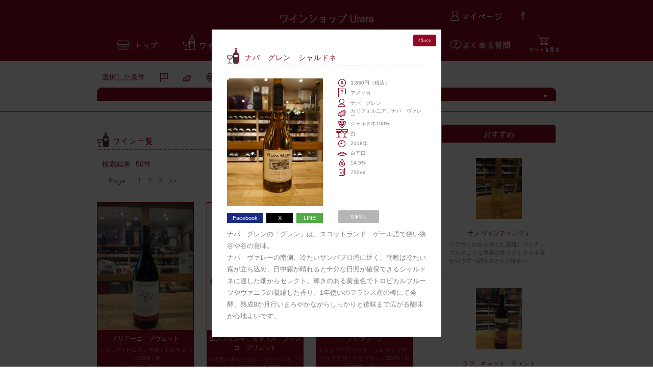

--- FILE ---
content_type: text/html; charset=UTF-8
request_url: https://urara.red/wine/index/926
body_size: 15759
content:
<!DOCTYPE html>
<html>
<head prefix="og: http://ogp.me/ns# fb: http://ogp.me/ns/fb# article: http://ogp.me/ns/article#">
	<head>
    <meta charset="utf-8"/>    <meta name="viewport" content="width=device-width, initial-scale=1.0">
	<base href='https://urara.red/' />
    <title>ナパ　グレン　シャルドネ | ワイン一覧 | ワインショップ Urara</title>
    <meta name="description" content="ナパ　グレンの「グレン」は、スコットランド　ゲール語で狭い狭谷や谷の意味。ナパ　ヴァレーの南側、冷たいサンパブロ湾に近く、朝晩は冷たい霧が立ち込め、日中霧が晴れると十分な日照が確保できるシャルドネに適した畑からセレクト。輝きのある黄金色でトロピカルフルーツやヴァニラの凝縮した香り。1年使いのフランス産の樽にて発酵、熟成8か月行いまろやかながらしっかりと後味まで広がる酸味が心地よいです。" />
    <meta name="keywords" content="ナパ　グレン　シャルドネワイン,高級ワイン,ビンテージワイン,荻窪,店舗,通販" />
	<link rel="shortcut icon" href="https://cdn.mintomo.co.jp/urara.red/img/favicon.ico" />
	<meta property="fb:app_id" content="1682065058739729" />
	<meta property="og:url" content="https://urara.red/wine/index/926" />
	<meta property="og:title" content="ナパ　グレン　シャルドネ | ワイン一覧 | ワインショップ Urara" />
	<meta property="og:type" content="article" />
	<meta property="og:description" content="ナパ　グレンの「グレン」は、スコットランド　ゲール語で狭い狭谷や谷の意味。ナパ　ヴァレーの南側、冷たいサンパブロ湾に近く、朝晩は冷たい霧が立ち込め、日中霧が晴れると十分な日照が確保できるシャルドネに適した畑からセレクト。輝きのある黄金色でトロピカルフルーツやヴァニラの凝縮した香り。1年使いのフランス産の樽にて発酵、熟成8か月行いまろやかながらしっかりと後味まで広がる酸味が心地よいです。" />
	<meta property="og:image" content="https://cdn.mintomo.co.jp/urara.red/img/face_img01.jpg" />
	<meta name="twitter:card" content="summary" />
	<meta name="twitter:title" content="ナパ　グレン　シャルドネ | ワイン一覧 | ワインショップ Urara">
	<meta name="twitter:description" content="ナパ　グレンの「グレン」は、スコットランド　ゲール語で狭い狭谷や谷の意味。ナパ　ヴァレーの南側、冷たいサンパブロ湾に近く、朝晩は冷たい霧が立ち込め、日中霧が晴れると十分な日照が確保できるシャルドネに適した畑からセレクト。輝きのある黄金色でトロピカルフルーツやヴァニラの凝縮した香り。1年使いのフランス産の樽にて発酵、熟成8か月行いまろやかながらしっかりと後味まで広がる酸味が心地よいです。">
	<meta name="twitter:image" content="https://cdn.mintomo.co.jp/urara.red/img/face_img01.jpg">
	<meta http-equiv="content-language" content="ja" />

    <script src="/js/jquery.min.js"></script><script src="/js/tap-event.js"></script><script src="/js/php-string-functions.js"></script><script src="/js/common.js"></script><link rel="stylesheet" href="/css/common.css"/><script src="/js/newsbar.js"></script><script src="/js/switch.js"></script><script src="/js/jquery.lazyload.min.js"></script><script src="/js/mouseover.js"></script><script src="/js/wine-detail.js"></script>
    
            <script src="js/page-index.js"></script>
    	<script>
		(function(i,s,o,g,r,a,m){i['GoogleAnalyticsObject']=r;i[r]=i[r]||function(){
		(i[r].q=i[r].q||[]).push(arguments)},i[r].l=1*new Date();a=s.createElement(o),
		m=s.getElementsByTagName(o)[0];a.async=1;a.src=g;m.parentNode.insertBefore(a,m)
		})(window,document,'script','//www.google-analytics.com/analytics.js','ga');

		ga('create', 'UA-71759902-3', 'auto');
		ga('send', 'pageview');
    </script>
    
	<script>
		window.fbAsyncInit = function() {
		   FB.init({
		     appId      : '1682065058739729',
		     xfbml      : true,
		     version    : 'v2.5'
		   });
		 };

		 (function(d, s, id){
		    var js, fjs = d.getElementsByTagName(s)[0];
		    if (d.getElementById(id)) {return;}
		    js = d.createElement(s); js.id = id;
		    js.src = "//connect.facebook.net/en_US/sdk.js";
		    fjs.parentNode.insertBefore(js, fjs);
		  }(document, 'script', 'facebook-jssdk'));
	</script>

</head>
<body>
        <section class="container clearfix">
        
<!-- ヘッダー -->
<!-- ヘッダー -->
<div id="header">
	<div class="header_area">
		<table class="header_frame" cellpadding="0" cellspacing="0">
			<tr>
				<td colspan="3" class="title"><img class="lazy" src="https://cdn.mintomo.co.jp/urara.red/img/img.png" data-original="https://cdn.mintomo.co.jp/urara.red/img/urara.png" alt="ワインショップ Urara" /></td>
			</tr>
			<tr>
				<td colspan="3" class="height"></td>
			</tr>
			<tr>
				<td class="space_left"></td>
				<td>
					<table class="head_menu" cellpadding="0" cellspacing="0">
						<tr>
							<td>
								<a href="/">
									<img class="lazy" src="https://cdn.mintomo.co.jp/urara.red/img/img.png" data-original="https://cdn.mintomo.co.jp/urara.red/img/top_btn.png" alt="トップページ" />
								</a>
							</td>
							<td class="space1"></td>
							<td >
								<a href="/wine">
									<img class="lazy" src="https://cdn.mintomo.co.jp/urara.red/img/img.png" data-original="https://cdn.mintomo.co.jp/urara.red/img/wine_btn.png" alt="ワイン" />
								</a>
							</td>
							<td class="space1"></td>
							<td class="large">
								<a href="/bar">
									<img class="lazy" src="https://cdn.mintomo.co.jp/urara.red/img/img.png" data-original="https://cdn.mintomo.co.jp/urara.red/img/tasting_btn.png" alt="テイスティング" />
								</a>
							</td>
							<td class="space2"></td>
							<td>
								<a href="/mood">
									<img class="lazy" src="https://cdn.mintomo.co.jp/urara.red/img/img.png" data-original="https://cdn.mintomo.co.jp/urara.red/img/wine_divine_btn.png" alt="ワイン診断" />
								</a>
							</td>
							<td class="space1"></td>
							<td>
								<a href="/shop">
									<img class="lazy" src="https://cdn.mintomo.co.jp/urara.red/img/img.png" data-original="https://cdn.mintomo.co.jp/urara.red/img/shop_btn.png" alt="店舗情報" />
								</a>
							</td>
							<td class="space2"></td>
							<td>
								<a href="/contact">
									<img class="lazy" src="https://cdn.mintomo.co.jp/urara.red/img/img.png" data-original="https://cdn.mintomo.co.jp/urara.red/img/faq_btn.png" alt="よくある質問" />
								</a>
							</td>
							<td class="space3"></td>
							<td>
								<a href="/cart">
									<div class="cart_btn"><img class="lazy" src="https://cdn.mintomo.co.jp/urara.red/img/img.png" data-original="https://cdn.mintomo.co.jp/urara.red/img/cart_icon.png" alt="カートを見る" /></div>
								</a>
							</td>
						</tr>
					</table>
				</td>
				<td class="space_right"></td>
			</tr>
		</table>
		<div class="mypage_btn">
			<a href="/mypage">
				<img class="lazy" src="https://cdn.mintomo.co.jp/urara.red/img/img.png" data-original="https://cdn.mintomo.co.jp/urara.red/img/mypage_btn.png" alt="マイページ" />
			</a>
		</div>
		<div class="facebook_btn">
			<a href="https://www.facebook.com/wineshopurara/" target="brank">
				<img class="lazy" src="https://cdn.mintomo.co.jp/urara.red/img/img.png" data-original="https://cdn.mintomo.co.jp/urara.red/img/sns/icon_facebook.png" alt="facebook" />
			</a>
		</div>
		<!--<div class="cart_btn"><a href=""><img src="/img/cart_icon.png" alt="カートを見る"/></a></div>-->
	</div>
</div>

<!-- コンテンツ -->
<div class="search_frame">
	<div class="article">
		<table class="search_note" cellpadding="0" cellspacing="0">
			<tr>
				<td class="title">選択した条件</td>
				<td class="space1"></td>

				<!-- 産地 -->
				<td class="icon1"><img class="lazy" src="https://cdn.mintomo.co.jp/urara.red/img/img.png" data-original="https://cdn.mintomo.co.jp/urara.red/img/locality_icon.png" alt="産地" /></td>
								<td class="space1"></td>

				<!-- 地域 -->
				<td class="icon2"><img class="lazy" src="https://cdn.mintomo.co.jp/urara.red/img/img.png" data-original="https://cdn.mintomo.co.jp/urara.red/img/area_icon.png" alt="地域" /></td>
								<td class="space1"></td>

				<!-- ブドウ品種 -->
				<td class="icon3"><img class="lazy" src="https://cdn.mintomo.co.jp/urara.red/img/img.png" data-original="https://cdn.mintomo.co.jp/urara.red/img/type_icon.png" alt="ブドウ品種" /></td>
								<td class="space1"></td>

				<!-- 色 -->
				<td class="icon4"><img class="lazy" src="https://cdn.mintomo.co.jp/urara.red/img/img.png" data-original="https://cdn.mintomo.co.jp/urara.red/img/color_icon.png" alt="色" /></td>
								<td class="space1"></td>

				<!-- 価格 -->
				<td class="icon5"><img class="lazy" src="https://cdn.mintomo.co.jp/urara.red/img/img.png" data-original="https://cdn.mintomo.co.jp/urara.red/img/price_icon.png" alt="価格" /></td>
							</tr>
		</table>

        <form method="post" accept-charset="utf-8" id="search-form" action="/wine/index/926"><div style="display:none;"><input type="hidden" name="_csrfToken" autocomplete="off" value="HdUCrcQz0MQr2st1QLSMIL5x/TMMV40IfbZ/zLYFrHwIpe9vouABEFWJ713lmTZnsLNbKQfcMNG+cYnq3jk+sl/9eHqhu3ZP2hDKV2hi6Tkbjhn5jjyYRTud3lvGhTYmMerZatKhBFOCh28eNu0JsA=="/></div>        <input type="hidden" name="page" id="now-page" value="1"/>		<a class="wine_box" onclick="openMenu( 'menu' )">
			<div class="arrow_btn"><img id="menu_btn" class="lazy" src="https://cdn.mintomo.co.jp/urara.red/img/img.png" data-original="https://cdn.mintomo.co.jp/urara.red/img/search_arrow_close.png" alt="開閉ボタン" /></div>
			<div class="search_title">条件検索</div>
		</a>
		<div id="menu" style="display:none;" class="search_box">
			<table class="search_block" cellpadding="0" cellspacing="0">
				<tr>
					<td class="contents2">
						<!-- 産地 -->
						<div class="search_list1"><img class="lazy" src="https://cdn.mintomo.co.jp/urara.red/img/img.png" data-original="https://cdn.mintomo.co.jp/urara.red/img/locality_icon_title.png" alt="産地" width="49px" height="18px" /></div>
						<table class="search_place" cellpadding="0" cellspacing="0">
							<tr>
								<td class="check"><input type="hidden" name="country[0]" value="0"/><input type="checkbox" name="country[0]" value="1"></td>
								<td class="space1"></td>
								<td class="icon"><img class="lazy" src="https://cdn.mintomo.co.jp/urara.red/img/img.png" data-original="https://cdn.mintomo.co.jp/urara.red/img/france_icon.png" alt="フランス" width="30px" height="18px" /></td>
								<td class="space2"></td>
								<td class="check"><input type="hidden" name="country[1]" value="0"/><input type="checkbox" name="country[1]" value="1"></td>
								<td class="space1"></td>
								<td class="icon"><img class="lazy" src="https://cdn.mintomo.co.jp/urara.red/img/img.png" data-original="https://cdn.mintomo.co.jp/urara.red/img/america_icon.png" alt="アメリカ" width="30px" height="18px" /></td>
							</tr>
							<tr>
								<td colspan="7" class="height"></td>
							</tr>
							<tr>
								<td class="check"><input type="hidden" name="country[2]" value="0"/><input type="checkbox" name="country[2]" value="1"></td>
								<td class="space1"></td>
								<td class="icon"><img class="lazy" src="https://cdn.mintomo.co.jp/urara.red/img/img.png" data-original="https://cdn.mintomo.co.jp/urara.red/img/italia_icon.png" alt="イタリア" width="30px" height="18px" /></td>
								<td class="space2"></td>
								<td class="check"><input type="hidden" name="country[3]" value="0"/><input type="checkbox" name="country[3]" value="1"></td>
								<td class="space1"></td>
								<td class="icon"><img class="lazy" src="https://cdn.mintomo.co.jp/urara.red/img/img.png" data-original="https://cdn.mintomo.co.jp/urara.red/img/spain_icon.png" alt="スペイン" width="30px" height="18px" /></td>
							</tr>
							<tr>
								<td colspan="7" class="height"></td>
							</tr>
							<tr>
								<td class="check"><input type="hidden" name="country[4]" value="0"/><input type="checkbox" name="country[4]" value="1"></td>
								<td class="space1"></td>
								<td colspan="5" class="text">その他</td>
							</tr>
						</table>
					</td>
					<td class="contents2">
						<!-- 地域 -->
						<div class="search_list1"><img class="lazy" src="https://cdn.mintomo.co.jp/urara.red/img/img.png" data-original="https://cdn.mintomo.co.jp/urara.red/img/area_title.png" alt="地域" width="49px" height="14px" /></div>
						<div class="place_select">
							<select name="area"><option value="0">選択なし</option><optgroup label="フランス"><option value="181">　アンボネイ村</option><option value="126">アイ</option><option value="131">アイ村</option><option value="7">アルザス</option><option value="70">アルザス地方</option><option value="14">アヴィーズ村</option><option value="12">エペルネ</option><option value="129">エペルネイ</option><option value="475">エペルネイ市</option><option value="182">エペルネー村</option><option value="192">エミリア　ロマーニャ州</option><option value="318">オレゴン州</option><option value="282">オレゴン州、ヤムヒル　カールトン　ディストリクト</option><option value="114">オーメドック</option><option value="122">オーメドック地区</option><option value="462">オーヴェルニュ地方</option><option value="273">カリフォルニア、　ロダイ</option><option value="227">カリフォルニア、カーネロス</option><option value="441">カリフォルニア、セントラルコースト</option><option value="450">カリフォルニア州、ソノマ　バレー</option><option value="11">ガスコーニュ</option><option value="448">ガスコーニュ地方</option><option value="470">グローヴ村</option><option value="313">コトー　ド　ペイラック</option><option value="309">コルシカ島</option><option value="4">コート デュ ローヌ</option><option value="96">コート デュ ローヌ地方　エルミタージュ村</option><option value="97">コート　デ　ブラン　アヴィーズ村</option><option value="433">コート　デ　ブラン　キュイ村、クラマン</option><option value="597">コート　デ　ブラン、オジェ村</option><option value="258">コート　デュ　ルーション</option><option value="445">コート　デュ　ローヌ</option><option value="99">コート　デュ　ローヌ地方</option><option value="95">コート　デュ　ローヌ地方　ヴァントゥ村</option><option value="534">コート　デュ　ローヌ地方、ジゴンダス村</option><option value="487">コート　デュ　ローヌ地方、ヴァントー村</option><option value="118">コート　ド　ブライ</option><option value="345">コート　ド　ボーヌ　コルトン村</option><option value="346">コート　ド　ボーヌ　モンテリー村</option><option value="301">コート・デュ　ローヌ</option><option value="222">コート・ド・ニュイ地区　マルサネ村</option><option value="221">コート・ド・ボーヌ地区　ラドワ村</option><option value="486">サン　レミ　ド　プロヴァンス</option><option value="5">サンテミリオン</option><option value="219">サントネイ村</option><option value="138">サヴォワ地方</option><option value="43">シャンパーニュ</option><option value="198">シャンパーニュ地方</option><option value="216">シャンパーニュ地方　アイ村</option><option value="226">シャンパーニュ地方、</option><option value="408">シャンパーニュ地方、　コート　ド　ブラン</option><option value="402">シャンパーニュ地方、　コート　ド　ブラン地区</option><option value="422">シャンパーニュ地方、　シュイィ村</option><option value="420">シャンパーニュ地方、　セザネ、　フォンテーヌ・ドゥニ村</option><option value="274">シャンパーニュ地方、　ブージー</option><option value="276">シャンパーニュ地方、　ル　メニル　シュール　オジェ</option><option value="369">シャンパーニュ地方、　ヴァレ　ド　ラ　マルヌ</option><option value="419">シャンパーニュ地方、　ヴァレ　ド　ラ　マルヌ県</option><option value="423">シャンパーニュ地方、　ヴィレール　マルムリー</option><option value="231">シャンパーニュ地方、アイ村</option><option value="471">シャンパーニュ地方、アンボネイ</option><option value="348">シャンパーニュ地方、アンボネイ村</option><option value="435">シャンパーニュ地方、アンボネイ村、モンターニュ　ド　ランス</option><option value="367">シャンパーニュ地方、アヴィズ村</option><option value="277">シャンパーニュ地方、エペルネ</option><option value="278">シャンパーニュ地方、エペルネ　シュイィ村</option><option value="387">シャンパーニュ地方、エペルネ村</option><option value="560">シャンパーニュ地方、オジェ村</option><option value="366">シャンパーニュ地方、オーヴィレ村</option><option value="357">シャンパーニュ地方、キュイ村</option><option value="436">シャンパーニュ地方、クラマン村、　コート　デ　ブラン</option><option value="347">シャンパーニュ地方、コート　デ　バール</option><option value="343">シャンパーニュ地方、コート　デ　ブラン</option><option value="478">シャンパーニュ地方、コート　デ　ブラン　オジェ村</option><option value="432">シャンパーニュ地方、コート　デ　ブラン　キュイ村</option><option value="625">シャンパーニュ地方、コート　デ　ブラン地区、アヴィズ、クラマン</option><option value="569">シャンパーニュ地方、コート　デ　ブラン地区、オジェ村</option><option value="571">シャンパーニュ地方、コート　デ　ブラン地区、シャヴォ村</option><option value="561">シャンパーニュ地方、コート　デ　ブール　オジェ村</option><option value="612">シャンパーニュ地方、コート・デ・ブラン、マンシー村</option><option value="407">シャンパーニュ地方、シェール　シュル　マルヌ</option><option value="431">シャンパーニュ地方、シュイィ村</option><option value="456">シャンパーニュ地方、ジイエ　シュール　セーヌ</option><option value="570">シャンパーニュ地方、セザ、フォンテーヌ・ドゥ二村</option><option value="461">シャンパーニュ地方、トゥール　シュル　マルヌ村</option><option value="365">シャンパーニュ地方、プイヨン村</option><option value="356">シャンパーニュ地方、プーヨン村</option><option value="230">シャンパーニュ地方、モンターニュ　ド　ランス</option><option value="617">シャンパーニュ地方、モンターニュ　ド　ランス　トロワ　ピュイ村</option><option value="568">シャンパーニュ地方、モンターニュ　ド　ランス、ヴェルズネイ村</option><option value="547">シャンパーニュ地方、モンターニュ　ランス</option><option value="548">シャンパーニュ地方、モンターニュ　ランス　アイ村</option><option value="628">シャンパーニュ地方、モンターニュ　ランス、ブジィー村</option><option value="563">シャンパーニュ地方、モンターニュ　ランス、ヴィレ　マルムリ―</option><option value="457">シャンパーニュ地方、モンティニー　ス　シャティヨン</option><option value="479">シャンパーニュ地方、ランドヴィル</option><option value="434">シャンパーニュ地方、リセイ村、コート・デ・バール</option><option value="275">シャンパーニュ地方、ル　メニル　シュール　オジェ</option><option value="349">シャンパーニュ地方、ヴァレ　ド　ラ　マルヌ</option><option value="541">シャンパーニュ地方、ヴァレ　ド　ラ　マルヌ村</option><option value="454">シャンパーニュ地方、ヴァレード　ラ　マルヌ</option><option value="341">シャンパーニュ地方、ヴィニュロン</option><option value="562">シャンパーニュ地方、ヴィレ　マルムリ―</option><option value="368">シャンパーニュ地方、ヴィレール・マルムリー村</option><option value="421">シャンパーニュ地方、ヴェルジー、ヴェルズネイ村</option><option value="342">シャンパーニュ地方、ヴェルズネー</option><option value="455">シャンパーニュ地方、ヴリニー</option><option value="220">ジブリ村</option><option value="16">ジュイ レ ランス</option><option value="288">ジュイ　レ　ランス</option><option value="9">ジュラ</option><option value="306">ジュラ地方</option><option value="156">ソノマ　ドライクリーク　ヴァレー</option><option value="15">トキシエール村</option><option value="308">トスカーナ州</option><option value="90">ナパ　ヴァレー　ラザフォード</option><option value="453">ニュージーランド、セントラル　オタゴ</option><option value="326">ニューヨーク州,ハドソンリヴァー</option><option value="158">パソ　ロブレス　サンタ　リタ　ヒルズ</option><option value="149">ピエモンテ州</option><option value="13">ブジィ</option><option value="6">ブルゴーニュ</option><option value="171">ブルゴーニュ　コート　ド　セール</option><option value="136">ブルゴーニュ　サヴィニー　レ　ボーヌ</option><option value="172">ブルゴーニュ　ヴォーヌ　ロマネ村</option><option value="65">ブルゴーニュ地方</option><option value="208">ブルゴーニュ地方　</option><option value="67">ブルゴーニュ地方　アロース　コルトン村</option><option value="80">ブルゴーニュ地方　オークセイ　デュレス村</option><option value="54">ブルゴーニュ地方　クロ　ヴージョ村</option><option value="58">ブルゴーニュ地方　コルトン村</option><option value="205">ブルゴーニュ地方　サン　ブリ</option><option value="56">ブルゴーニュ地方　サヴィニー　レ　ボーヌ村</option><option value="74">ブルゴーニュ地方　シャサーニュ　モンラッシェ村</option><option value="79">ブルゴーニュ地方　シャブリ地区</option><option value="68">ブルゴーニュ地方　シャンボール　ミュジニー村</option><option value="64">ブルゴーニュ地方　ジュヴレイ　シャンベルタン村</option><option value="55">ブルゴーニュ地方　ニュイ　サン　ジョルジュ村</option><option value="72">ブルゴーニュ地方　ピュリニーモンラッシェ村</option><option value="73">ブルゴーニュ地方　ピュリニー・モンラッシェ村</option><option value="77">ブルゴーニュ地方　プイィ　フュイッセ村</option><option value="66">ブルゴーニュ地方　ボーヌ村</option><option value="62">ブルゴーニュ地方　ポマール村</option><option value="76">ブルゴーニュ地方　マコネー地区</option><option value="75">ブルゴーニュ地方　マコネー村</option><option value="78">ブルゴーニュ地方　マコン村</option><option value="60">ブルゴーニュ地方　マランジェ村</option><option value="63">ブルゴーニュ地方　マルサネ村</option><option value="187">ブルゴーニュ地方　ミュジニー村</option><option value="71">ブルゴーニュ地方　ムルソー村</option><option value="61">ブルゴーニュ地方　メルキュレー村</option><option value="57">ブルゴーニュ地方　モレ　サン　ドニ村</option><option value="69">ブルゴーニュ地方　モンテリー</option><option value="190">ブルゴーニュ地方　モンテリー村</option><option value="174">ブルゴーニュ地方　ヴェズレー</option><option value="59">ブルゴーニュ地方　ヴォルネイ村</option><option value="53">ブルゴーニュ地方　ヴォーヌ　ロマネ村 </option><option value="418">ブルゴーニュ地方、</option><option value="542">ブルゴーニュ地方、　クロ　ド　ヴ―ジョ村</option><option value="415">ブルゴーニュ地方、　コート　シャロネーズ　モンタニイ村</option><option value="414">ブルゴーニュ地方、　サントネイ村</option><option value="416">ブルゴーニュ地方、　サヴィニイ　レ　ボーヌ</option><option value="373">ブルゴーニュ地方、　ジュヴレイ・シャンベルタン村</option><option value="374">ブルゴーニュ地方、　ボーヌ村</option><option value="209">ブルゴーニュ地方、　モレ　サン　ドニ村</option><option value="372">ブルゴーニュ地方、　ヴォーヌ・ロマネ村</option><option value="539">ブルゴーニュ地方、オークセイ　デュレス村</option><option value="252">ブルゴーニュ地方、クロ　サン　ドニ村</option><option value="566">ブルゴーニュ地方、クロ　ド　ヴ―ジョ村</option><option value="380">ブルゴーニュ地方、コルトン村</option><option value="364">ブルゴーニュ地方、コート　シャロネーズ</option><option value="620">ブルゴーニュ地方、コート　ド　ボーヌ</option><option value="393">ブルゴーニュ地方、サン　トーバン村</option><option value="303">ブルゴーニュ地方、サン　ロマン村</option><option value="583">ブルゴーニュ地方、サン　ヴェラン村</option><option value="480">ブルゴーニュ地方、サントネイ村</option><option value="581">ブルゴーニュ地方、サヴィニー　レ　ボーヌ村</option><option value="381">ブルゴーニュ地方、サヴィニー村</option><option value="351">ブルゴーニュ地方、シャサーニュ　モンラッシェ村</option><option value="551">ブルゴーニュ地方、シャサーニュモンラッシェ村</option><option value="394">ブルゴーニュ地方、シャサーニュ・モンラッシェ村</option><option value="293">ブルゴーニュ地方、シャンボール　ミュジニー村</option><option value="350">ブルゴーニュ地方、シャンボール・ミュジニー村</option><option value="244">ブルゴーニュ地方、ジュヴレイ　シャンベルタン村</option><option value="358">ブルゴーニュ地方、ジュヴレイ・シャンベルタン村</option><option value="452">ブルゴーニュ地方、ジヴリー村</option><option value="410">ブルゴーニュ地方、ニュイ　サン　ジョルジュ村</option><option value="485">ブルゴーニュ地方、ピュリニー　モンラッシェ村</option><option value="395">ブルゴーニュ地方、ピュリニーモンラッシェ村</option><option value="241">ブルゴーニュ地方、フィクサン村</option><option value="572">ブルゴーニュ地方、フィサン村</option><option value="242">ブルゴーニュ地方、プイィ　フュイッセ村</option><option value="246">ブルゴーニュ地方、ペルナン　ヴェルジュレス村</option><option value="243">ブルゴーニュ地方、ボーヌ村</option><option value="329">ブルゴーニュ地方、ポマール村</option><option value="474">ブルゴーニュ地方、マランジュ村</option><option value="437">ブルゴーニュ地方、マルサネ村</option><option value="307">ブルゴーニュ地方、ムルソー村</option><option value="413">ブルゴーニュ地方、メルキュレイ村</option><option value="546">ブルゴーニュ地方、メルキュレ村</option><option value="359">ブルゴーニュ地方、モレ　サン　ドニ村</option><option value="304">ブルゴーニュ地方、モンタニー村</option><option value="472">ブルゴーニュ地方、モンテリー村</option><option value="607">ブルゴーニュ地方、ラドワ　セレニー村</option><option value="255">ブルゴーニュ地方、リュリー村</option><option value="544">ブルゴーニュ地方、ヴィレクレッセ村</option><option value="555">ブルゴーニュ地方、ヴィレ村</option><option value="352">ブルゴーニュ地方、ヴォルネイ村</option><option value="385">ブルゴーニュ地方、ヴォーヌ　ロマネ村</option><option value="476">ブルゴーニュ地方、ヴォーヌロマネ村</option><option value="360">ブルゴーニュ地方、ヴォーヌ・ロマネ村</option><option value="400">ブルゴーニュ地方、ヴージョ村</option><option value="180">ブージー村</option><option value="316">プロヴァンス</option><option value="466">プロヴァンス地方</option><option value="257">ペサック　レオニャン</option><option value="202">ペニタン</option><option value="540">ボジョレー地区サンタムール村</option><option value="511">ボジョレー地方</option><option value="8">ボルドー</option><option value="339">ボルドー　オーメドック</option><option value="302">ボルドー　オーメドック地区</option><option value="51">ボルドー　サンジュリアン</option><option value="324">ボルドー　サンテステフ村</option><option value="52">ボルドー　サンテミリオン</option><option value="338">ボルドー　サンテミリオン地区</option><option value="50">ボルドー　ポイヤック</option><option value="337">ボルドー　ポムロール地区</option><option value="116">ボルドー　マルゴー地区</option><option value="299">ボルドー　ルピアック</option><option value="256">ボルドー、ポムロール地区</option><option value="123">ボルドーペサック　レオニャン地区</option><option value="120">ボルドー地方</option><option value="121">ボルドー地方　オーメドック地区</option><option value="119">ボルドー地方　コート　ド　カスティヨン</option><option value="411">ボルドー地方　サンテミリオン地区</option><option value="117">ボルドー地方　マルゴー地区</option><option value="412">ボルドー地方、　サンテミリオン地区</option><option value="377">ボルドー地方、コート　ド　カスティヨン</option><option value="386">ボルドー地方、サン　ジュリアン村</option><option value="355">ボルドー地方、サン　テステフム村</option><option value="392">ボルドー地方、サンテミリオン地区</option><option value="624">ボルドー地方、ソーテルヌ地区</option><option value="417">ボルドー地方、ペサック　レオニャン村</option><option value="284">ボルドー地方、ポイヤック村</option><option value="315">ボンヌ　マール</option><option value="115">ポイヤック</option><option value="619">マコン地区、ヴィレ　クレッセ村</option><option value="286">ムーリス村</option><option value="285">メドック地区</option><option value="363">メドック地区、マルゴー村</option><option value="344">モレ　サン　ドニ村</option><option value="332">モンタニャック</option><option value="132">モンターニュ　ド　ランス</option><option value="130">モンターニュ　ド　ランス　シルリー村</option><option value="564">モンターニュ　ド　ランス地方、　ヴィレ―ル　マルムリ―村</option><option value="125">モンターニュ　ランス</option><option value="127">モンターニュ　ランス　アンボネイ村</option><option value="497">モンターニュ　ランス、アンボネイ村</option><option value="527">モンターニュ　ランス、ブージー村</option><option value="183">ラングドック</option><option value="3">ラングドック ルーション</option><option value="173">ラングドック　コート　ド　トング</option><option value="94">ラングドック　ルーション</option><option value="287">ラングドック　ルーション地方</option><option value="236">ラングドックルーション</option><option value="223">ラングドック地方</option><option value="224">ラングドック地方　ミネルヴォワ</option><option value="225">ラングドック地方、ミネルヴォワ</option><option value="137">ラングドッツク　ルーション</option><option value="203">ルーション地方</option><option value="2">ロワール</option><option value="135">ロワール地方</option><option value="92">ロワール地方　サン　ニコラ　ド　ブルグイユ</option><option value="91">ロワール地方　サヴニエール</option><option value="191">ロワール地方　トゥーレーヌ地区</option><option value="482">ロワール地方、</option><option value="237">ロワール地方、　ペイ　ナンテ地区</option><option value="427">ロワール地方、アンジュ、ソミュール地区</option><option value="510">ロワール地方、アンジュ村</option><option value="331">ロワール地方、クリソン</option><option value="600">ロワール地方、サンセール</option><option value="193">ロワール地方、サヴニエール</option><option value="330">ロワール地方、シャン　シュル　レイヨン</option><option value="451">ロワール地方、ソミュール地区</option><option value="289">ロワール地方、ナント地区</option><option value="545">ロワール地方、プイィ　フュメ</option><option value="383">ロワール地方、ミュスカデ</option><option value="134">ロワール地方、ヴーヴレイ</option><option value="229">ローヌ地方</option><option value="89">ワシントン州　コロンビアヴァレー</option><option value="611">ヴァレ　ド　ラ　マルヌ　ヴォ―シャン村</option><option value="163">ヴィクトリア州　ヤラ　ヴァレー</option><option value="532">ヴェルズネー、ヴェルジ</option><option value="409">ヴォーヌ　ロマネ村</option><option value="533">ヴリニー村</option><option value="603">北海道余市</option><option value="549">南アフリカ、ステレンボッシュ地区</option><option value="10">南フランス</option><option value="1">南西地方</option></optgroup><optgroup label="アメリカ"><option value="37">エドナ ヴァレー</option><option value="477">エドナ　ヴァレー</option><option value="291">エンシェント　レイクス</option><option value="86">オレゴン</option><option value="154">オレゴン　ウィラメットヴァレー</option><option value="500">オレゴン州、アルマダ　ヴィンヤード</option><option value="248">オレゴン州、ウィラメット　ヴァレー</option><option value="281">オレゴン州、ウィラメットヴァレー</option><option value="498">オレゴン州、コロンビア　ゴージェ</option><option value="444">オレゴン州、ダンディ　ヒルズ</option><option value="443">オレゴン州、ヤムヒル　カールトン</option><option value="290">オレゴン州、ヤムヒル　カールトン　ティストリクト</option><option value="501">オレゴン州、ワラワラ　アン　チェンバリン　ヴィンヤード</option><option value="271">カリフィルニア</option><option value="32">カリフォルニア</option><option value="228">カリフォルニア　セントラル　コースト</option><option value="234">カリフォルニア　セントラルコースト</option><option value="253">カリフォルニア　ソノマ　カウンティ</option><option value="403">カリフォルニア　ソノマコースト</option><option value="296">カリフォルニア　ソラノ　カウンティ</option><option value="207">カリフォルニア　ナパ　ヴァレー</option><option value="233">カリフォルニア　マウント　ハーラン</option><option value="254">カリフォルニア　メンドシーノ　カウンティ</option><option value="272">カリフォルニア　ロダイ</option><option value="206">カリフォルニア　ローダイ</option><option value="535">カリフォルニア、　サンタ　リタ　ヒルズ</option><option value="235">カリフォルニア、　サンフォアキン</option><option value="608">カリフォルニア、　ナパ　ヴァレー　ヨントヴィル</option><option value="440">カリフォルニア、サンタ　バーバラ</option><option value="388">カリフォルニア、サンタ　バーバラカウンティ</option><option value="305">カリフォルニア、サンタ　マリアヴァレー</option><option value="442">カリフォルニア、ソノマ　コースト</option><option value="283">カリフォルニア、ナパ　ヴァレー</option><option value="458">カリフォルニア、ノースコースト</option><option value="270">カリフォルニア、ボーデン　ランチ　ローダイ</option><option value="459">カリフォルニア、メンドシーノ</option><option value="494">カリフォルニア、ロダイ</option><option value="588">カリフォルニア州、　ナパ　ヴァレー</option><option value="559">カリフォルニア州、　ナパ　ヴァレー　カーネロス</option><option value="424">カリフォルニア州、　モントレー</option><option value="557">カリフォルニア州、クレメンツ　ヒルズ</option><option value="481">カリフォルニア州、サンタ　バーバラ</option><option value="499">カリフォルニア州、ソノマ　コースト</option><option value="396">カリフォルニア州、ナパ　ヴァレー</option><option value="595">カリフォルニア州、ナパ　ヴァレー　カーネロス地区</option><option value="589">カリフォルニア州、ナパ　ヴァレー　ヨントヴィル</option><option value="558">カリフォルニア州、ナパヴァレー</option><option value="594">カリフォルニア州、メンドシーノ</option><option value="483">カリフォルニア州、モントレー</option><option value="587">カリフォルニア州、モントレー　サンタ　ルシア　ハイランズ</option><option value="460">カリフォルニア州、ローダイ</option><option value="84">コロンビア　ヴァレー</option><option value="320">コロンビアヴァレー</option><option value="31">サンタ リタヒルズ</option><option value="405">サンタ　バーバラ</option><option value="177">サンタ　バーバラ郡、サンタイネズヴァレー</option><option value="176">サンタ　リタ　ヒルズ</option><option value="335">サンタバーバラ</option><option value="161">サンタバーバラ　カウンティ</option><option value="178">サンタバーバラ　ジョリアン　ヒル　ヴァレー</option><option value="49">セント ヘレナ</option><option value="40">セントラル コースト</option><option value="81">セントラル　コースト</option><option value="27">ソノマ カウンティー</option><option value="39">ソノマ コースト</option><option value="250">ソノマ　アレキサンダー　ヴァレー</option><option value="155">ソノマ　カウンティ</option><option value="82">ソノマ　コースト</option><option value="143">ソノマ　ドライクリークヴァレー</option><option value="249">ソノマ　ロシアン　リヴァー　ヴァレー</option><option value="28">ソノマコースト</option><option value="41">ソノマ（ドライ クリークヴァレー）</option><option value="34">ソノマ（ロシアン リヴァー）</option><option value="280">チョーク　ヒル</option><option value="160">ドライ　クリーク　ヴァレー</option><option value="29">ナパ ヴァレー</option><option value="83">ナパ　ヴァレー</option><option value="397">ナパ　ヴァレー　セント　ヘレナ</option><option value="556">ニューヨーク州、ロングアイランド</option><option value="36">ノース コースト</option><option value="319">ノース　コースト</option><option value="33">パソ ロブレス</option><option value="88">パソ　ロブレス</option><option value="93">パソ　ロブレス マルガリータヴィンヤード</option><option value="204">パソロブレス</option><option value="85">マウント　ハーラン</option><option value="321">メンドシーノ</option><option value="157">メンドシーノ　エコーヴァレー</option><option value="159">メンドシーノ　ポッターヴァレー</option><option value="35">メンドシーノ（アンダーソン ヴァレー）</option><option value="153">モントレー　カウンティ</option><option value="38">リボン リッジ</option><option value="30">ロシアン リヴァー</option><option value="232">ロス　アラモス</option><option value="87">ローダイ</option><option value="336">ワシントン　ヤキマヴァレー</option><option value="317">ワシントン州</option><option value="251">ワシントン州、コロンビア　ヴァレー</option><option value="279">ワシントン州、コロンビアヴァレー</option><option value="425">ワシントン州、ヤキマ　ヴァレー</option><option value="376">ワシントン州、ヤキマヴァレー</option><option value="375">ワシントン州、ヤキマヴァレー、アップランド　ヴィンヤード</option><option value="538">ワシントン州、ワラ　ワラ　ヴァレー</option><option value="438">ワシントン州、ワラワラ　ヴァレー</option><option value="327">ワシントン州、ワラワラヴァレー</option></optgroup><optgroup label="イタリア"><option value="144">アブルッォ州</option><option value="264">アブルッツォ州</option><option value="210">アルト　アディジェ</option><option value="184">アルト　アディジェ州</option><option value="361">ウンブリア州</option><option value="26">エミリア ロマーニャ</option><option value="146">カラブリア州</option><option value="140">カンパーニャ地方</option><option value="213">コッリ</option><option value="214">コッリ　オリエンタリ</option><option value="217">コッリ　オリエンタリ　デル　フリウリ</option><option value="211">コッリ　オリエンタル　デル　フリウリ</option><option value="212">コッリオリエンタリ</option><option value="22">サルディーニャ</option><option value="151">サルディーニャ州</option><option value="23">シチリア</option><option value="524">シチリア、エトナ</option><option value="152">シチリア州</option><option value="24">トスカーナ</option><option value="312">トスカーナ地方</option><option value="601">トスカーナ地方、サンジミニャーノ</option><option value="627">トスカーナ地方、マレンマ</option><option value="262">トスカーナ地方、マレンマ地区</option><option value="398">トスカーナ州、ボルゲリ</option><option value="399">トスカーナ州、ボルゲリ地区</option><option value="261">トスカーナ州、マレンマ地区</option><option value="19">トレンティーノ アルト アディジェ</option><option value="147">トレンティーノ　アルト　アディジェ</option><option value="537">トレンティーノ　アルト　アディジェ　</option><option value="328">トレンティーノ　アルトアディジェ</option><option value="573">トレンティーノ　アルトアディジェ州</option><option value="145">バジリカータ州</option><option value="21">ピエモンテ</option><option value="404">ピエモンテ州、カスティリオーネ　ファッレット村</option><option value="584">ピエモンテ州、ドリアーニ村</option><option value="567">ピエモンテ州、ドルチェット　ダルバ</option><option value="384">ピエモンテ州、バルバレスコ地区</option><option value="565">ピエモンテ州、バルベーラ村</option><option value="543">ピエモンテ州、バローロ村</option><option value="599">ピエモンテ州、モンフェラート</option><option value="389">ピエモンテ州、ヴィンチオ</option><option value="362">ピエモンンテ州</option><option value="215">フリウリ</option><option value="523">フリウリ　ヴェネツィア　ジュ―リア</option><option value="468">フリウリ　ヴェネツィア　ジュ―リア州</option><option value="574">フリウリ　ヴェネツィア　ジュリア州</option><option value="218">フリウリ　ヴェネツィア　ジューリア</option><option value="20">フリウーリ ヴェネツィア ジューリア</option><option value="495">フリウーリ　ヴェネツィア　ジュ―リア</option><option value="148">フリウーリ　ヴェネツィア　ジューリア</option><option value="25">プーリア</option><option value="353">プーリア地方</option><option value="311">プーリア州</option><option value="150">マルケ州</option><option value="18">ロンバルディア</option><option value="124">ロンバルディア州</option><option value="260">ロンバルディア州、ソンドリオ県</option><option value="263">ヴァッレ　ダオスタ</option><option value="575">ヴァッレダオスタ州</option><option value="17">ヴェネット</option><option value="139">ヴェネット州</option><option value="141">ヴェネット州　ヴェローナ</option><option value="265">ヴェネット州、ヴェローナ</option><option value="525">ヴェネト州</option></optgroup><optgroup label="スペイン"><option value="577">D,O リベイロ</option><option value="578">D.O.リベイロ</option><option value="464">D.Oモンサン</option><option value="552">DOリベイロ</option><option value="579">V.T.カディス</option><option value="195">　カスティーリャ　イ　レオン州　トロ</option><option value="528">ぺネデス地方</option><option value="506">アンダルシア地方</option><option value="580">アンダルシア地方、カディス県</option><option value="142">カスティーヤ　イ　レオン</option><option value="106">カスティーリャ　イ　レオン</option><option value="314">カスティーリャ　イ　レオン　ビエルソ</option><option value="108">カスティーリャ　ラ　マンチャ</option><option value="102">カスティーリャ　レオン</option><option value="194">カスティーリャ　レオン州　ビエルソ</option><option value="107">カスティーリョ　イ　レオン</option><option value="98">カタルーニャ地方　ペネディス</option><option value="292">カタルーニャ州</option><option value="197">ガリシア州　D.O　リベイロ</option><option value="196">ガリシア州　DOリベイロ</option><option value="469">サン　サドゥルニ　ダノヤ</option><option value="449">トロ</option><option value="247">ナバーラ州</option><option value="522">バスク地方</option><option value="508">バレンシア地方</option><option value="133">バレンシア州</option><option value="298">フミーリャ</option><option value="463">フミーリャ地方</option><option value="310">フミーリヤ</option><option value="109">プリオラート</option><option value="104">メントリダ</option><option value="294">モンテレイ</option><option value="259">ラ　マンチャ</option><option value="105">ラ　リオハ</option><option value="295">リアス　バイシャス</option><option value="101">リオハ</option><option value="604">リオハ　アラベサ</option><option value="103">リベイラ　サクラ</option><option value="297">ルエダ</option><option value="605">ルエダ地方</option><option value="185">ロス　カバジェロス</option><option value="507">地中海地方</option></optgroup><optgroup label="その他"><option value="484">アコンカグア　ヴァレー</option><option value="530">アデレード　ヒルズ</option><option value="596">イギリス、　サセックス地方、アルフリストン村</option><option value="529">ウィランガ地区</option><option value="334">ウエスタン　ケープ</option><option value="526">オカナガンヴァレー</option><option value="42">オタゴ</option><option value="189">オーストラリア</option><option value="496">オーストリア</option><option value="390">オーストリア　ヴァッハウ</option><option value="379">オーストリア、カルヌントゥム</option><option value="622">オーストリア、ニーダーエステライヒ州、ヴァッハウ地方</option><option value="621">オーストリア、ヴァ―グラム地域</option><option value="391">オーストリア、ヴァッハウ</option><option value="170">カウラ地区</option><option value="267">カナダ　オカナガンバレー</option><option value="465">カナダ　ナイアガラ　エスケイプメント</option><option value="268">カナダ　ナイアガラ　ペニンシュラ</option><option value="266">カナダ、　オカナガンバレー</option><option value="269">カナダ、ナイアガラ　ペニンシュラ</option><option value="467">ギップスランド地区</option><option value="447">ギリシャ、アテネ　ケラテア</option><option value="44">クリコ ヴァレー</option><option value="531">クリコ　ヴァレー</option><option value="112">クレア　ヴァレー　ポリッシュヒルリバー地区</option><option value="169">サウス　イースタンオーストラリア</option><option value="128">サウスイースタン　オーストラリア</option><option value="382">サウスオーストラリア、アデレード・ヒルズ</option><option value="439">サウスオーストラリア、マクレーン　ヴェール</option><option value="200">サニーネルソン</option><option value="598">スロヴェニア、ゴリシュカ　ブルダ地区</option><option value="166">セントラル　オタゴ</option><option value="188">セントラルオタゴ</option><option value="322">タスマニア</option><option value="503">タスマニア地区</option><option value="591">タスマニア島</option><option value="165">タスマニア州</option><option value="371">チリ　レンゴ市</option><option value="370">チリ、レンゴ</option><option value="426">ドウロ地区</option><option value="609">ナーエ地域、ニーダーハウゼン村</option><option value="333">ナーエ地方、バート　クロイツナッハ</option><option value="323">ニューサウスウェールズ</option><option value="113">ニューサウスウェールズ州　アッパーハンターヴァレー地区</option><option value="111">ニューサウスウェールズ州カウラ地区</option><option value="629">ニュージーランド　ノースカンタベリー　ワイパラ</option><option value="505">ニュージーランド、　マールボロ地区</option><option value="492">ニュージーランド南島、ネルソン</option><option value="512">ニーダーエステライヒ、ヴァ―グラム</option><option value="201">ネルソン</option><option value="491">ノース　カンタベリー、ワイパラ</option><option value="429">ノース・カンタベリー、ワイパラ</option><option value="610">プファルツ地域、ダイデスハイム村</option><option value="509">ペニンシュラ　デ　セトゥーバル</option><option value="167">ホークス　ベイ</option><option value="473">ホークスベイ</option><option value="626">ポルトガル　ヴィーニョ　ヴェルディ</option><option value="593">ポルトガル、　ヴィーニョ　ヴェルディ</option><option value="378">ポルトガル、リスボン</option><option value="554">ポルトガル、ヴィーニョ　ヴェルデ</option><option value="502">マクラーレン　ヴェイル</option><option value="401">マクラーレン　ヴェイル地区</option><option value="406">マクラーレン　ヴェール</option><option value="623">マジェコ・ヴァレー、トライゲン村</option><option value="46">マーガレット リヴァー</option><option value="47">マールボロ</option><option value="615">マールボロ、アワテレ</option><option value="614">マールボロ、セントラルオタゴ</option><option value="110">マールボロ地区</option><option value="199">マールボロ地区　アワテレ</option><option value="45">メンドーサ</option><option value="300">モロッコ</option><option value="606">ラインへッセン、ニアシュタイン村</option><option value="186">ラインガウ</option><option value="515">ラインヘッセン　ベヒトハイム</option><option value="245">リヴァーランド</option><option value="175">レバノン　ベッカヴァレー</option><option value="162">レンゴ</option><option value="100">ワイパラ　ヴァレー</option><option value="446">ワイララパ</option><option value="602">ワイララパ　マーティンボロー</option><option value="616">ワイララパ、グラッドストーン</option><option value="513">ヴァインフィアテル、ゲッツェンドルフ</option><option value="164">ヴィクトリア州　　ヤラ　ヴァレー</option><option value="489">ヴィクトリア州、ヤラ　ヴァレー</option><option value="340">ヴィニョ　ヴェルディ</option><option value="354">南アフリカ</option><option value="518">南アフリカ、ぴーケニアスクーフ</option><option value="516">南アフリカ、ウォール　ベイ地区</option><option value="517">南アフリカ、エルギン</option><option value="521">南アフリカ、ケープサウスコースト</option><option value="520">南アフリカ、ステレンボッシュ</option><option value="550">南アフリカ、パール地区</option><option value="519">南アフリカ、ピーケニアスクーフ</option><option value="48">南オーストラリア</option><option value="168">南オーストラリア　クレア　ヴァレー</option><option value="238">南オーストラリア　マクラーレンヴェイル</option><option value="590">南オーストラリア、クナワラ</option><option value="239">南オーストラリア、バロッサヴァレー</option><option value="536">南オーストラリア、マウント　ガンビア</option><option value="428">南オーストラリア、マウント・ガンビア</option><option value="240">南オーストラリア、リヴァーランド</option><option value="553">南オーストラリア、ヴィクトリア州</option><option value="592">南オーストラリア、ヴィクトリア州　ギップスランド</option><option value="490">南オーストラリア、ヴィクトリア州スワン　ヒル</option><option value="585">南オーストラリアビクトリア州、ヤラ　ヴァレー</option><option value="325">南オーストラリア州</option><option value="586">南オーストラリア州、アデレード　ヒルズ</option><option value="613">南オーストラリア州、アデレード・ヒルズ</option><option value="488">南オーストラリア州、バロッサヴァレー</option><option value="618">南オーストラリア州、マクラーレン　ヴェイル</option><option value="576">南オーストラリア州、ライムストーン　コースト</option><option value="582">南オーストラリア州、リヴァーランド</option><option value="493">南オーストラリア州マウントガンビア</option><option value="430">南島ノース・カンタベリー、ワイパラ</option><option value="179">栃木県足利市</option><option value="504">西オーストラリア、マーガレット　リバー地区</option><option value="514">：ヴァインフィアテル　フェルム　ゲッツェンドルフ</option></optgroup></select>						</div>
					</td>
					<td class="contents4">
						<!-- ブドウ品種 -->
						<div class="search_list2"><img class="lazy" src="https://cdn.mintomo.co.jp/urara.red/img/img.png" data-original="https://cdn.mintomo.co.jp/urara.red/img/type_title.png" alt="ブドウ品種" /></div>
						<table class="search_type" cellpadding="0" cellspacing="0">
							<tr>
								<td colspan="6" class="height1">白</td>
							</tr>
							<tr>
								<td class="check"><input type="hidden" name="type[0]" value="0"/><input type="checkbox" name="type[0]" value="シャルドネ"></td>
								<td class="space"></td>
								<td class="text1">シャルドネ</td>
								<td class="check"><input type="hidden" name="type[1]" value="0"/><input type="checkbox" name="type[1]" value="リースリング"></td>
								<td class="space"></td>
								<td class="text2">リースリング</td>
							</tr>
							<tr>
								<td colspan="6" class="height2"></td>
							</tr>
							<tr>
								<td class="check"><input type="hidden" name="type[2]" value="0"/><input type="checkbox" name="type[2]" value="ソーヴィニョン・ブラン"></td>
								<td class="space"></td>
								<td colspan="4" class="text2">ソーヴィニョン・ブラン</td>
							</tr>
							<tr>
								<td colspan="6" class="height3"></td>
							</tr>
							<tr>
								<td colspan="6" class="height1">赤</td>
							</tr>
							<tr>
								<td class="check"><input type="hidden" name="type[3]" value="0"/><input type="checkbox" name="type[3]" value="ピノ ノワール"></td>
								<td class="space"></td>
								<td class="text1">ピノ ノワール</td>
								<td class="check"><input type="hidden" name="type[4]" value="0"/><input type="checkbox" name="type[4]" value="メルロー"></td>
								<td class="space"></td>
								<td class="text2">メルロー</td>
							</tr>
							<tr>
								<td colspan="6" class="height2"></td>
							</tr>
							<tr>
								<td class="check"><input type="hidden" name="type[5]" value="0"/><input type="checkbox" name="type[5]" value="カベルネ ソーヴィニョン"></td>
								<td class="space"></td>
								<td colspan="4" class="text2">カベルネ ソーヴィニョン</td>
							</tr>
						</table>
					</td>
					<td class="contents3">
						<!-- 色 -->
						<div class="search_list3"><img class="lazy" src="https://cdn.mintomo.co.jp/urara.red/img/img.png" data-original="https://cdn.mintomo.co.jp/urara.red/img/color_title.png" alt="色" width="41px" height="15px" /></div>
						<table class="search_color" cellpadding="0" cellspacing="0">
							<tr>
								<td class="check"><input type="hidden" name="color[0]" value="0"/><input type="checkbox" name="color[0]" value="1"></td>
								<td class="space1"></td>
								<td class="text">赤</td>
								<td class="space2"></td>
								<td class="check"><input type="hidden" name="color[1]" value="0"/><input type="checkbox" name="color[1]" value="1"></td>
								<td class="space1"></td>
								<td class="text">白</td>
							</tr>
						</table>

						<!-- 価格 -->
						<div class="search_list4 mt20"><img class="lazy" src="https://cdn.mintomo.co.jp/urara.red/img/img.png" data-original="https://cdn.mintomo.co.jp/urara.red/img/price_title.png" alt="価格" /></div>
                        <select name="price" class="wine_price"><option value="0">選択なし</option><option value="1">1,000〜2,000</option><option value="2">2,000〜3,000</option><option value="3">3,000〜5,000</option><option value="4">5,000〜10,000</option><option value="5">10,000〜</option></select>
					</td>
					<td valign="top">
						<div class="search_btn">
							<div class="submit"><input type="image" alt="検索" class="btn_img" src="/img/search_btn.png"/></div>							<!--<img src="https://cdn.mintomo.co.jp/urara.red/img/search_btn.png" onmouseover="this.src='img/search_btn_ro.png';" onmouseout="this.src='img/search_btn.png';" alt="検索" />-->
						</div>
					</td>
				</tr>
			</table>
		</div>
		</form>	</div>
</div>
<div class="content_frame pt25 mt0">

	<table class="content" cellpadding="0" cellspacing="0">
		<tr>
			<td class="main">
				<h2 title="ワイン一覧" class="mt15"><img class="lazy" src="https://cdn.mintomo.co.jp/urara.red/img/img.png" data-original="https://cdn.mintomo.co.jp/urara.red/img/wine_list.png" alt="ワイン一覧" width="650px" height="36px" /></h2>
				<table class="result" cellpadding="0" cellspacing="0">
					<tr>
						<td class="text">検索結果</td>
						<td class="space"></td>
						<td class="number">50件</td>
					</tr>
				</table>

            	<div class="mt20"></div>

                <!-- page index -->

    <div id="this-page" page="1" style="display: none;" ></div>
	<table id="index-frame" class="refine_frame" cellpadding="0" cellspacing="0">
		<tr>
                        			<td class="text">
				<div class="text">Page </div>
			</td>
            <td class="space1"></td> 
                        			<td class="space1"></td> 
                                    			<td class="text">
				<a id="index-1" class="" onclick="turnPage(1)">
                    
                    					<div class="text select_page">1</div>
				</a>
			</td>
			<td class="space1"></td>
                        			<td class="text">
				<a id="index-2" class="" onclick="turnPage(2)">
                    
                    					<div class="text ">2</div>
				</a>
			</td>
			<td class="space1"></td>
                        			<td class="text">
				<a id="index-3" class="" onclick="turnPage(3)">
                    
                    					<div class="text ">3</div>
				</a>
			</td>
			<td class="space1"></td>
                        
                        
            			<td class="text">
				<a id="index-next" onclick="turnPage(2)">
					<div class="text">>></div>
				</a>
			</td>
                        		</tr>
	</table>


								<div class="wine_photo modal-open" id="1302">
					<div class="wine_bg lazy" data-original="img/wine/1302.jpg"></div>					<div class="wine_label">
						<div class="label_contents">
							<div class="label_title">ドリアーニ　ゾヴェット</div>
							<div class="label_text">
																イタリア / ピエモンテ州 / ドルチェット100% / 赤							</div>
							<div class="label_price">4,840円（税込）</div>
						</div>
					</div>
				</div>
								<div class="wine_photo modal-open" id="1299">
					<img class="lazy" src="https://cdn.mintomo.co.jp/urara.red/img/img.png" data-original="https://cdn.mintomo.co.jp/urara.red/img/noimg.png" alt="ワイン画像">					<div class="wine_label">
						<div class="label_contents">
							<div class="label_title">エスプマンテ　タマリス　ブランコ　ブリュット</div>
							<div class="label_text">
																その他 / ポルトガル　ヴィーニョ　ヴェルディ / アリント100% / 白							</div>
							<div class="label_price">3,080円（税込）</div>
						</div>
					</div>
				</div>
								<div class="wine_photo modal-open" id="1200">
					<div class="wine_bg lazy" data-original="img/wine/1200.jpg"></div>					<div class="wine_label">
						<div class="label_contents">
							<div class="label_title">フリウラ―ノ</div>
							<div class="label_text">
																イタリア / フリウリ　ヴェネツィア　ジュリア州 / フリウラ―ノ100% / 白							</div>
							<div class="label_price">3,630円（税込）</div>
						</div>
					</div>
				</div>
								<div class="wine_photo modal-open" id="1179">
					<div class="wine_bg lazy" data-original="img/wine/1179.jpg"></div>					<div class="wine_label">
						<div class="label_contents">
							<div class="label_title">カーラ　シレンテ</div>
							<div class="label_text">
																イタリア / サルディーニャ / ヴェルメンティーノ100% / 白							</div>
							<div class="label_price">3,080円（税込）</div>
						</div>
					</div>
				</div>
								<div class="wine_photo modal-open" id="1172">
					<div class="wine_bg lazy" data-original="img/wine/1172.jpg"></div>					<div class="wine_label">
						<div class="label_contents">
							<div class="label_title">バーデンバーグ　リースリング　ドライ　スタイル</div>
							<div class="label_text">
																その他 / 南アフリカ、ステレンボッシュ / リースリング100 / 白							</div>
							<div class="label_price">2,860円（税込）</div>
						</div>
					</div>
				</div>
								<div class="wine_photo modal-open" id="1102">
					<div class="wine_bg lazy" data-original="img/wine/1102.jpg"></div>					<div class="wine_label">
						<div class="label_contents">
							<div class="label_title">ジョケレーモ　コン　イ　フィオーリ　アブルッツォ　ペコリーノ</div>
							<div class="label_text">
																イタリア / アブルッツォ州 / ペコリーノ100% / 白							</div>
							<div class="label_price">3,300円（税込）</div>
						</div>
					</div>
				</div>
								<div class="wine_photo modal-open" id="1062">
					<div class="wine_bg lazy" data-original="img/wine/1062.jpg"></div>					<div class="wine_label">
						<div class="label_contents">
							<div class="label_title">キャサリン　マーシャル　リースリング</div>
							<div class="label_text">
																その他 / 南アフリカ、エルギン / リースリング100% / 白							</div>
							<div class="label_price">2,530円（税込）</div>
						</div>
					</div>
				</div>
								<div class="wine_photo modal-open" id="1061">
					<div class="wine_bg lazy" data-original="img/wine/1061.jpg"></div>					<div class="wine_label">
						<div class="label_contents">
							<div class="label_title">アタラクシア　セレニティ</div>
							<div class="label_text">
																その他 / 南アフリカ、ウォール　ベイ地区 / ピノノワール60%,サンソ―30%,ピノ　タージュ10% / 赤							</div>
							<div class="label_price">4,180円（税込）</div>
						</div>
					</div>
				</div>
								<div class="wine_photo modal-open" id="1060">
					<div class="wine_bg lazy" data-original="img/wine/1060.jpg"></div>					<div class="wine_label">
						<div class="label_contents">
							<div class="label_title">アタラクシア　ピノ　ノワール</div>
							<div class="label_text">
																その他 / 南アフリカ、ウォール　ベイ地区 / ピノ　ノワール100% / 赤							</div>
							<div class="label_price">6,160円（税込）</div>
						</div>
					</div>
				</div>
								<div class="wine_photo modal-open" id="1059">
					<div class="wine_bg lazy" data-original="img/wine/1059.jpg"></div>					<div class="wine_label">
						<div class="label_contents">
							<div class="label_title">アタラクシア　ソーヴィニヨン　ブラン</div>
							<div class="label_text">
																その他 / 南アフリカ、ウォール　ベイ地区 / ソーヴィニヨン　ブラン100% / 白							</div>
							<div class="label_price">3,300円（税込）</div>
						</div>
					</div>
				</div>
								<div class="wine_photo modal-open" id="1047">
					<div class="wine_bg lazy" data-original="img/wine/1047.jpg"></div>					<div class="wine_label">
						<div class="label_contents">
							<div class="label_title">サディーノ　ティント</div>
							<div class="label_text">
																その他 / ペニンシュラ　デ　セトゥーバル / アラゴネス、アルフロシェイロ、シラー、アリカンテ・ブーシェ / 赤							</div>
							<div class="label_price">1,650円（税込）</div>
						</div>
					</div>
				</div>
								<div class="wine_photo modal-open" id="1044">
					<div class="wine_bg lazy" data-original="img/wine/1044.jpg"></div>					<div class="wine_label">
						<div class="label_contents">
							<div class="label_title">サディーノ　ブランコ</div>
							<div class="label_text">
																その他 / ペニンシュラ　デ　セトゥーバル / フェルナン　ピレス、アリント / 白							</div>
							<div class="label_price">1,650円（税込）</div>
						</div>
					</div>
				</div>
								<div class="wine_photo modal-open" id="1018">
					<div class="wine_bg lazy" data-original="img/wine/1018.jpg"></div>					<div class="wine_label">
						<div class="label_contents">
							<div class="label_title">コッリオ　ピノ　ビアンコ</div>
							<div class="label_text">
																イタリア / フリウーリ　ヴェネツィア　ジュ―リア / ピノ　ビアンコ100% / 白							</div>
							<div class="label_price">4,620円（税込）</div>
						</div>
					</div>
				</div>
								<div class="wine_photo modal-open" id="1015">
					<div class="wine_bg lazy" data-original="img/wine/1015.jpg"></div>					<div class="wine_label">
						<div class="label_contents">
							<div class="label_title">ブリッコ　デル　ボスコ　グリニョリーノ　カザレーゼ</div>
							<div class="label_text">
																イタリア / ピエモンテ州 / グリニョリーノ100% / 赤							</div>
							<div class="label_price">3,080円（税込）</div>
						</div>
					</div>
				</div>
								<div class="wine_photo modal-open" id="987">
					<div class="wine_bg lazy" data-original="img/wine/987.jpg"></div>					<div class="wine_label">
						<div class="label_contents">
							<div class="label_title">クレマン　ド　ジュラ　ブリュット</div>
							<div class="label_text">
																フランス / ジュラ地方 / ピノ・ノワール、シャルドネ、トゥルソー、プルサール / 白							</div>
							<div class="label_price">2,420円（税込）</div>
						</div>
					</div>
				</div>
								<div class="wine_photo modal-open" id="986">
					<div class="wine_bg lazy" data-original="img/wine/986.jpg"></div>					<div class="wine_label">
						<div class="label_contents">
							<div class="label_title">ディヴァム　ピノ　ノワール</div>
							<div class="label_text">
																アメリカ / カリフォルニア州、モントレー / ピノ　ノワール100% / 赤							</div>
							<div class="label_price">2,420円（税込）</div>
						</div>
					</div>
				</div>
								<div class="wine_photo modal-open" id="982">
					<div class="wine_bg lazy" data-original="img/wine/982.jpg"></div>					<div class="wine_label">
						<div class="label_contents">
							<div class="label_title">プロセッコ　スプマンテ　エキストラ　ドライ</div>
							<div class="label_text">
																イタリア / ヴェネット州 / グレラ100% / 白							</div>
							<div class="label_price">3,080円（税込）</div>
						</div>
					</div>
				</div>
								<div class="wine_photo modal-open" id="945">
					<div class="wine_bg lazy" data-original="img/wine/945.jpg"></div>					<div class="wine_label">
						<div class="label_contents">
							<div class="label_title">ヴィッラ　オレイス　ビアンコ</div>
							<div class="label_text">
																イタリア / フリウリ　ヴェネツィア　ジュ―リア州 / フリウラーノ、ピノ　ビアンコ / 白							</div>
							<div class="label_price">3,080円（税込）</div>
						</div>
					</div>
				</div>
				
			</td>
			<td class="space"></td>
			<td class="recommended">
	<form method="post" accept-charset="utf-8" action="/wine/index/926"><div style="display:none;"><input type="hidden" name="_csrfToken" autocomplete="off" value="HdUCrcQz0MQr2st1QLSMIL5x/TMMV40IfbZ/zLYFrHwIpe9vouABEFWJ713lmTZnsLNbKQfcMNG+cYnq3jk+sl/9eHqhu3ZP2hDKV2hi6Tkbjhn5jjyYRTud3lvGhTYmMerZatKhBFOCh28eNu0JsA=="/></div>	<div class="title">おすすめ</div>
											<div class="modal-open" id="176" style="cursor:pointer;">
			<div class="photo">
				<img src="https://cdn.mintomo.co.jp/urara.red/img/img.png" alt="ワイン" class="lazy" data-original="img/wine/176.jpg">			</div>
			<div class="text_frame">
				<div class="wine_title">サン ヴィンチェンツォ</div>
				<div class="text">ソアヴェの名を捨てた英雄。パイナップルのような果実の香りとミネラル感が引き立つ調和のとれた味わい。
</div>
			</div>
		</div>
													<div class="modal-open" id="379" style="cursor:pointer;">
			<div class="photo">
				<img src="https://cdn.mintomo.co.jp/urara.red/img/img.png" alt="ワイン" class="lazy" data-original="img/wine/379.jpg">			</div>
			<div class="text_frame">
				<div class="wine_title">ラブ　キャット　ティント</div>
				<div class="text">スペインの代表品種を使用した可愛らしいネコのアートラベル。
チェリーのようなフルーティーな香りとフレッシュ感のある酸味が口当たり良いワインです。</div>
			</div>
		</div>
													<div class="modal-open" id="564" style="cursor:pointer;">
			<div class="photo">
				<img src="https://cdn.mintomo.co.jp/urara.red/img/img.png" alt="ワイン" class="lazy" data-original="img/wine/564.jpg">			</div>
			<div class="text_frame">
				<div class="wine_title">ピエール　モンキュイ　ブラン　ドゥ　ブラン　キュヴェ　ユーグ　ドゥ　クルメ</div>
				<div class="text">シャンパーニュの中心部、最も高品質なシャルドネ栽培に適するル・メニル　シュール　オジェに拠点。
きめ細かい泡立ちでドライフルーツやバニラのような香り、柔らかくしっかりとした酸味が印象的。</div>
			</div>
		</div>
													<div class="modal-open" id="945" style="cursor:pointer;">
			<div class="photo">
				<img src="https://cdn.mintomo.co.jp/urara.red/img/img.png" alt="ワイン" class="lazy" data-original="img/wine/945.jpg">			</div>
			<div class="text_frame">
				<div class="wine_title">ヴィッラ　オレイス　ビアンコ</div>
				<div class="text"></div>
			</div>
		</div>
													<div class="modal-open" id="1060" style="cursor:pointer;">
			<div class="photo">
				<img src="https://cdn.mintomo.co.jp/urara.red/img/img.png" alt="ワイン" class="lazy" data-original="img/wine/1060.jpg">			</div>
			<div class="text_frame">
				<div class="wine_title">アタラクシア　ピノ　ノワール</div>
				<div class="text">アタラクシアは「天国のような場所」と言う意味で2004年にウォーカーベイ地区に設立されたワイナリーです。モットーは、テロワール主義（その土地の特徴をワインで表現する）、不干渉主義（ミニマリスト的アプローチ）。ワインは、共通して、しっかりした酸味と引き締まったボディと骨格、凝縮した果実味、ブドウそのもののピュアな味わいが表現されている。収穫後、発酵前に10日間のコールドマセラシオン。オープンタンクでの22日間の発酵（最高で28度）。発酵中は、１日２回のパンチダウンを行う。その後プレスされ、225Lのフレンチオークに移して100％マロラクティック発酵。そのまま11ヶ月熟成（新樽21％）。チェリーやスパイスなどの凝縮した香りと洗練された酸味を感じるワインです。</div>
			</div>
		</div>
			
</td>
		</tr>
	</table>

    <div class="mt20"></div>

    <div class="index_frame_avatar"></div>

</div>


<!--フッター-->
<div class="footer">
	<div class="footer_notice">20歳以上であることを確認できない場合には酒類を販売しません。</div>
	<!-- <address>Copyright &copy; Wine Shop Urara, All rights reserved.</address> -->
	<table class="copyright" cellpadding="0" cellspacing="0">
		<tr>
			<td class="text">
				<p class="copyright"><address>Copyright&copy; Wine Shop Urara, All rights reserved.</address></p>
			</td>
			<td class="text2">Powerd by</td>
			<td class="logo"><div class="img"><a href="https://mintomo.co.jp/mall" target="_blank"><img src="https://cdn.mintomo.co.jp/urara.red/img/logo_mall.png" alt="ショッピングモール"/></a></div></td>
		</tr>
	</table>
	<div class="footer_privacy"><a href="/contact/privacypolicy">プライバシーポリシー</a></div>
	<div class="footer_rule"><a href="/contact/rule">購入・配送方法</a></div>
</div>

<!-- ワイン詳細のモーダルウィンドウ -->
<div id="modal-content">
	<div class="one_frame">
		<div class="close_frame">
			<div class="close_btn">
				<img id="modal-close" src="https://cdn.mintomo.co.jp/urara.red/img/close_btn.png" onmouseover="this.src='img/close_btn_ro.png';" onmouseout="this.src='img/close_btn.png';" alt="close">
			</div>
		</div>
		<div class="name_frame"><img src="https://cdn.mintomo.co.jp/urara.red/img/wine_name.png" alt="ワインアイコン" /></div>
		<div class="wine_name" id="wine-name"></div>
		<table class="wine_data" cellpadding="0" cellspacing="0">
			<tr>
				<td class="photo_frame">
					<div class="photo" id="wine-image"></div>
				</td>
				<td class="space"></td>
				<td class="data_frame">
					<table class="data_text" cellpadding="0" cellspacing="0">
						<tr>
							<td class="icon"><img class="icon1" src="https://cdn.mintomo.co.jp/urara.red/img/price_icon.png" width="15px" height="15px" alt="アイコン" /></td>
							<td class="text" id="wine-price"></td>
						</tr>
						<tr>
							<td colspan="2" class="height"></td>
						</tr>
						<tr>
							<td class="icon"><img class="icon1" src="https://cdn.mintomo.co.jp/urara.red/img/locality_icon.png" width="15px" height="18px" alt="アイコン" /></td>
							<td class="text" id="wine-country"></td>
						</tr>
						<tr>
							<td colspan="2" class="height"></td>
						</tr>
						<tr>
							<td class="icon"><img src="https://cdn.mintomo.co.jp/urara.red/img/producer_icon.png" width="14px" height="16px" alt="アイコン" /></td>
							<td class="text" id="wine-maker"></td>
						</tr>
						<tr>
							<td colspan="2" class="height"></td>
						</tr>
						<tr>
							<td class="icon"><img class="icon1" src="https://cdn.mintomo.co.jp/urara.red/img/area_icon.png" width="15px" height="14px" alt="アイコン" /></td>
							<td class="text" id="wine-area"></td>
						</tr>
						<tr>
							<td colspan="2" class="height"></td>
						</tr>
						<tr>
							<td class="icon"><img class="icon1" src="https://cdn.mintomo.co.jp/urara.red/img/type_icon.png" width="15px" height="17px" alt="アイコン" /></td>
							<td class="text" id="wine-type"></td>
						</tr>
						<tr>
							<td colspan="2" class="height"></td>
						</tr>
						<tr>
							<td class="icon"><img class="icon3" src="https://cdn.mintomo.co.jp/urara.red/img/color_icon.png" width="24px" height="16px" alt="アイコン" /></td>
							<td class="text" id="wine-color"></td>
						</tr>
						<tr>
							<td colspan="2" class="height"></td>
						</tr>
						<tr>
							<td class="icon"><img src="https://cdn.mintomo.co.jp/urara.red/img/year_icon.png" width="14px" height="14px" alt="アイコン" /></td>
							<td class="text" id="wine-year"></td>
						</tr>
						<tr>
							<td colspan="2" class="height"></td>
						</tr>
						<tr>
							<td class="icon"><img class="icon2" src="https://cdn.mintomo.co.jp/urara.red/img/mouth_icon.png" style="margin: 0px 0px;" width="19px" height="7px" alt="アイコン" /></td>
							<td class="text" id="wine-taste"></td>
						</tr>
						<tr>
							<td colspan="2" class="height"></td>
						</tr>
						<tr id="wine-alcohol-title">
							<td class="icon"><img src="https://cdn.mintomo.co.jp/urara.red/img/percent_icon.png" width="11px" height="15px" alt="アイコン" /></td>
							<td class="text" id="wine-alcohol"></td>
						</tr>
						<tr>
							<td colspan="2" class="height"></td>
						</tr>
						<tr>
							<td class="icon"><img src="https://cdn.mintomo.co.jp/urara.red/img/ml_icon.png" width="12px" height="19px" style="margin: 0px 0px -5px;" alt="アイコン" /></td>
							<td class="text" id="wine-size"></td>
						</tr>
					</table>
				</td>
			</tr>
			<tr>
				<td>
					<!-- シェアアイコン -->
				    <table class="sns_link mt0" cellpadding="0" cellspacing="0">
						<tr>
							<td class="button button_large facebook">
								<a href="" id="modal-wine-sharefacebook" target="_blank">
									<input type="button" value="Facebook">
								</a>
							</td>
							<td class="button x">
								<a href="" id="modal-wine-sharetwitter" target="_blank">
									<input type="button" value="X">
								</a>
							</td>
							<td class="button line">
								<a href="" id="modal-wine-shareline" target="_blank">
									<input type="button" value="LINE">
								</a>
							</td>
						</tr>
					</table>
					
        			<!-- シェアボタン -->
    				<!-- <table class="share mt0" cellpadding="0" cellspacing="0">
    					<tr>
    						<td class="icon1">
    							<a href="" id="modal-wine-sharefacebook" target="_blank">
    								<img class="lazy" src="https://cdn.mintomo.co.jp/urara.red/img/img.png" data-original="https://cdn.mintomo.co.jp/urara.red/img/facebook_icon.png" onmouseover="this.src='img/facebook_icon_ro.png';" onmouseout="this.src='img/facebook_icon.png';" alt="facebook" />
    							</a>
    						</td>
    						<td class="space"></td>
    						<td class="icon2">
    							<a href="" id="modal-wine-sharetwitter" target="_blank">
    								<img class="lazy" src="https://cdn.mintomo.co.jp/urara.red/img/img.png" data-original="https://cdn.mintomo.co.jp/urara.red/img/twitter_icon.png" onmouseover="this.src='img/twitter_icon_ro.png';" onmouseout="this.src='img/twitter_icon.png';" alt="twitter" />
    							</a>
    						</td>
    						<td class="space"></td>
    						<td class="icon3">
    							<a href="" id="modal-wine-shareline" target="_blank">
    								<img class="lazy" src="https://cdn.mintomo.co.jp/urara.red/img/img.png" data-original="https://cdn.mintomo.co.jp/urara.red/img/line_icon.png" onmouseover="this.src='img/line_icon_ro.png';" onmouseout="this.src='img/line_icon.png';" alt="line" />
    							</a>
    						</td>
    					</tr>
    				</table> -->
				</td>
				<td class="space"></td>
				<td>
					<div class="cart_btn_frame" style="margin:5px 0px 0px 10px;"><img id="add-cart" data-id="" src="https://cdn.mintomo.co.jp/urara.red/img/cart_btn.png" onmouseover="this.src='img/cart_btn_ro.png';" onmouseout="this.src='img/cart_btn.png';" alt="戻る" /></div>
					<div id="cart-message" style="width:auto;"></div>
				</td>
			</tr>
		</table>
		<div class="wine_quality mt0" id="wine-description"></div>
	</div>
</div>

<div id="detail-url" data-val="/wine/set-wine-data"></div>

<script language="JavaScript">
$(function(){
	//カートに追加
	$("#modal-content").on("click", "#add-cart", function(){
		var csrf = $('input[name=_csrfToken]').val();
        id = $(this).attr('data-id');
		$.ajax({
			url: "wine/addCart",
			type: "POST",
			data: { id : id },
			beforeSend: function(xhr){
				xhr.setRequestHeader('X-CSRF-Token', csrf);
			},
			success: function(response){
				$('#cart-message').html(response);
			}
		});
    });
});
</script>


<!-- ページトップ -->
<!--<div class="pagetop"><a href="#"><img src="" alt="ページトップ"></a></div>-->

<!-- ページ縦幅 -->
<script language="JavaScript">
$(function(){
	//  開いた画面の高さを取得
	var height = $( window ).height();
	//  高さを書き込む
	$( 'div.bg' ).css( 'height', height + 'px' );
});
</script>

<!-- 遅延読み込み -->
<script language="JavaScript">
jQuery(function($){
	$("img.lazy").lazyload({
        effect: 'fadeIn',
        effectspeed: 1000,
		failure_limit: 400
	});
});

jQuery(function($){
	$("div.lazy").lazyload({
        effect: 'fadeIn',
        effectspeed: 1000,
		failure_limit: 400
	});
});

window.onload = function() {
	$(window).resize()
};
</script>

<!-- idの指定があったときにポップアップを表示 -->
<script language="JavaScript">
$(function(){
    var openId = 926;

    if( openId )
    {
        $(".content_frame").append('<div class="modal-open tmp-elem" id="'+ openId +'" ></div>');
        element = document.getElementById( openId );
        $(element).click();
        $(".tmp-elem").remove();
    }
});
</script>
    </section>
    <footer>
    </footer>
</body>
</html>


--- FILE ---
content_type: application/javascript; charset=UTF-8
request_url: https://urara.red/js/common.js
body_size: 1565
content:
/*$(function(){
    $('.popup-contents').magnificPopup({
        type: 'iframe',
        disableOn: 500, //ウィンドウ幅が500px以下だったらモーダル表示させずにリンク先へ遷移
        mainClass: 'mfp-fade',
        removalDelay: 200,
        preloader: false,
        fixedContentPos: false
    });
});

$(function(){
    $('.photo').magnificPopup({
        type: 'image',
        disableOn: 500, //ウィンドウ幅が500px以下だったらモーダル表示させずにリンク先へ遷移
        mainClass: 'mfp-fade',
        removalDelay: 200,
        preloader: false,
        fixedContentPos: false
    });
});*/

//一定以上スクロールでグローバルメニューの位置を固定
$(window).load(function(){
	if( $('#global-menu').length == 0 ){ return; }
	var border = $('#global-menu').offset().top;
	var is_fixed = false;

	$(window).scroll(function(){
		if( $(window).scrollTop() > border ){
			if( is_fixed == false ){
				$('#global-menu').css('position', 'fixed');
				$('#global-menu').css('top', 0);
				$('#global-menu').css('z-index', 100);
				$('.header_height').css('height', 60);
				$('.header_height_sp').css('height', 270);
				is_fixed = true;
			}
		}
		else{
			if( is_fixed == true ){
				$('#global-menu').css('position', 'absolute');
				$('#global-menu').css('top', border);
				is_fixed = false;
			}
		}
	});
});

$(function(){
	var is_touch = true;
	$(document).on('touchstart', function(){ is_touch = true; });
	$(document).on('touchmove', function(){ is_touch = false; });

	$('.tr-link').css('cursor', 'pointer');
	$('.tr-link').on(tap_event, function(){
		let target = $(this).attr('data-target');
		let href = $(this).attr('data-href');

		if( target === '_blank' ){
			window.open( href, '_blank' );
		}
		else{
			location.href = href;
		}

	});
});

//汎用ajax
function myAjax( url, data, success, failed ){
	if( typeof data == 'undefined' ){ data = {}; }
	if( typeof success == 'undefined' ){ success = function(){}; }
	if( typeof failed == 'undefined' ){ failed = function(){}; }
	var csrf = $('input[name=_csrfToken]').val();
	$.ajax({
		url: url,
		type: "POST",
		dataType: "json",
		data: data,
		beforeSend: function(xhr){
			xhr.setRequestHeader('X-CSRF-Token', csrf);
		},
	})
	.then(
		function(response){
			//console.log(response);
			success(response);
		},
		function(response){
			//console.log(response.responseText);
			failed(response);
		}
	);
}

$(function(){
	$(document).on('input', '.zip-form', function(){
		let $block = $(this).closest('.address-block');
		let zip1 = $block.find('.zip-form').eq(0).val();
		let zip2 = $block.find('.zip-form').eq(1).val();

		zip1 = zip1.replace(/[Ａ-Ｚａ-ｚ０-９]/g, function(s) {
			return String.fromCharCode(s.charCodeAt(0) - 65248);
		});
		zip2 = zip2.replace(/[Ａ-Ｚａ-ｚ０-９]/g, function(s) {
			return String.fromCharCode(s.charCodeAt(0) - 65248);
		});

		if( zip1.length != 3 || zip2.length != 4 ){
			return;
		}

		let data = {zip: zip1 + zip2};
		let success = function(response){

			if( response.result == 0 ){ return; }
			$block.find('.prefecture-form').val( response.address.prefecture );
			$block.find('.city-form').val( response.address.city );
			$block.find('.address-form').val( response.address.address );
		};
		let fai = function(response){
			//console.log(response.responseText);
		}
		myAjax('common/searchAddressByZip', data, success, fai);
	});
});

//ファイル削除
function deleteFile( $file_block, url ){
	let data = {
		id: $('input[name="id"]').length ?  $('input[name="id"]').val() : '',
	};
	let success = function(response){
		if( response.result ){
			alert('削除しました。');
			$file_block.find('.exists-file-only').remove();
			$('.min-image-file-block').find('.exists-file-only').remove();
		}else{
			alert('削除に失敗しました。');
		}
	};
	let failed = function(response){
		console.log(response.responseText);
	};
	myAjax( url, data, success, failed );
}
$(function(){
	$('.delete-file-button').on(tap_event, function(){
		if( !confirm('削除しますか？') ){return;}
		let $file_block = $(this).closest('.file-block');
		let url = $(this).attr('data-url');
		deleteFile( $file_block, url );
	});
});


--- FILE ---
content_type: application/javascript; charset=UTF-8
request_url: https://urara.red/js/mouseover.js
body_size: 400
content:
$(function(){
	$(document).on({
		"mouseenter": function(){
			$(this).attr('src', $(this).attr('src').replace('.png','_ro.png'));
			$(this).attr('src', $(this).attr('src').replace('.jpg','_ro.jpg'));
		},
		"mouseleave": function(){
			$(this).attr('src',$(this).attr('src').replace('_ro.png','.png'));
			$(this).attr('src',$(this).attr('src').replace('_ro.jpg','.jpg'));
		}
	}, ".btn_img");
});
